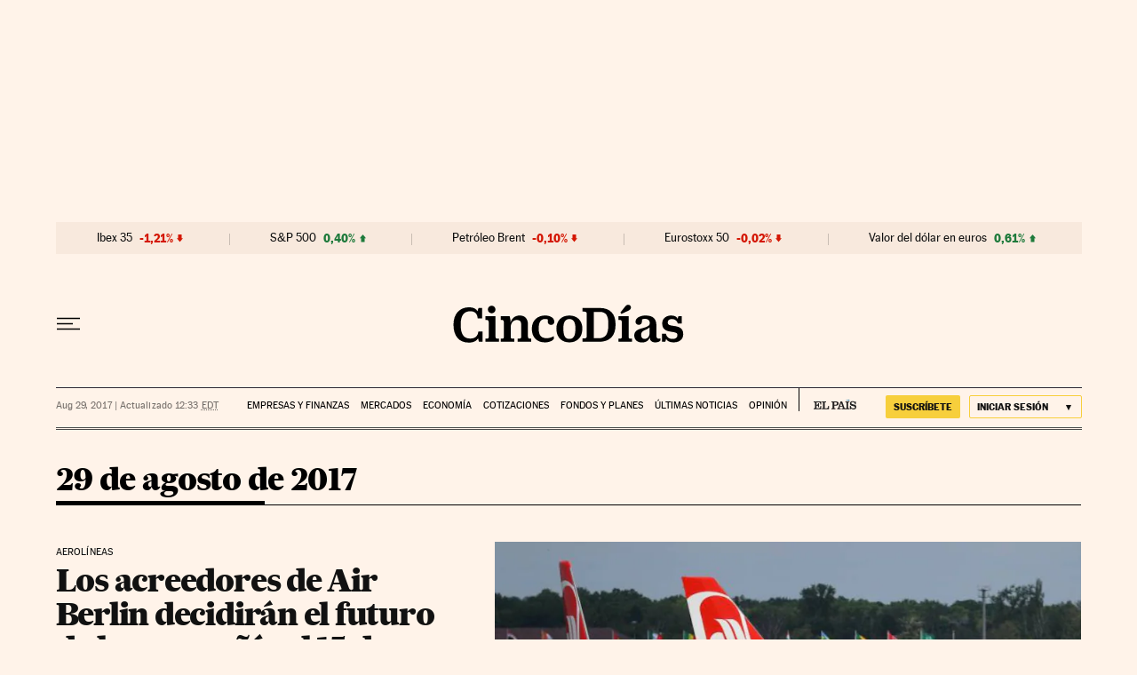

--- FILE ---
content_type: application/javascript; charset=utf-8
request_url: https://fundingchoicesmessages.google.com/f/AGSKWxVZweGYroqcFb7uhhG4QSHzLnyantG_E6776QYjF1hRQsLzTCzslo0bbsLlhhYtbcUCbXmSDuM0ZU9ofUdZ44OpfwtftTg7xjDXnc4nyJEN8lUsewiJ_DEWQ2Umt0f8sC_tm14=?fccs=W251bGwsbnVsbCxudWxsLG51bGwsbnVsbCxudWxsLFsxNzY5NjAyMjAxLDgwOTAwMDAwMF0sbnVsbCxudWxsLG51bGwsW251bGwsWzcsNl0sbnVsbCxudWxsLG51bGwsbnVsbCxudWxsLG51bGwsbnVsbCxudWxsLG51bGwsMV0sImh0dHBzOi8vY2luY29kaWFzLmVscGFpcy5jb20vaGVtZXJvdGVjYS8yMDE3LTA4LTI5LyIsbnVsbCxbWzgsIms2MVBCam1rNk8wIl0sWzksImVuLVVTIl0sWzE2LCJbMSwxLDFdIl0sWzE5LCIyIl0sWzE3LCJbMF0iXSxbMjQsIiJdLFsyOSwiZmFsc2UiXV1d
body_size: 109
content:
if (typeof __googlefc.fcKernelManager.run === 'function') {"use strict";this.default_ContributorServingResponseClientJs=this.default_ContributorServingResponseClientJs||{};(function(_){var window=this;
try{
var qp=function(a){this.A=_.t(a)};_.u(qp,_.J);var rp=function(a){this.A=_.t(a)};_.u(rp,_.J);rp.prototype.getWhitelistStatus=function(){return _.F(this,2)};var sp=function(a){this.A=_.t(a)};_.u(sp,_.J);var tp=_.ed(sp),up=function(a,b,c){this.B=a;this.j=_.A(b,qp,1);this.l=_.A(b,_.Pk,3);this.F=_.A(b,rp,4);a=this.B.location.hostname;this.D=_.Fg(this.j,2)&&_.O(this.j,2)!==""?_.O(this.j,2):a;a=new _.Qg(_.Qk(this.l));this.C=new _.dh(_.q.document,this.D,a);this.console=null;this.o=new _.mp(this.B,c,a)};
up.prototype.run=function(){if(_.O(this.j,3)){var a=this.C,b=_.O(this.j,3),c=_.fh(a),d=new _.Wg;b=_.hg(d,1,b);c=_.C(c,1,b);_.jh(a,c)}else _.gh(this.C,"FCNEC");_.op(this.o,_.A(this.l,_.De,1),this.l.getDefaultConsentRevocationText(),this.l.getDefaultConsentRevocationCloseText(),this.l.getDefaultConsentRevocationAttestationText(),this.D);_.pp(this.o,_.F(this.F,1),this.F.getWhitelistStatus());var e;a=(e=this.B.googlefc)==null?void 0:e.__executeManualDeployment;a!==void 0&&typeof a==="function"&&_.To(this.o.G,
"manualDeploymentApi")};var vp=function(){};vp.prototype.run=function(a,b,c){var d;return _.v(function(e){d=tp(b);(new up(a,d,c)).run();return e.return({})})};_.Tk(7,new vp);
}catch(e){_._DumpException(e)}
}).call(this,this.default_ContributorServingResponseClientJs);
// Google Inc.

//# sourceURL=/_/mss/boq-content-ads-contributor/_/js/k=boq-content-ads-contributor.ContributorServingResponseClientJs.en_US.k61PBjmk6O0.es5.O/d=1/exm=ad_blocking_detection_executable,kernel_loader,loader_js_executable/ed=1/rs=AJlcJMztj-kAdg6DB63MlSG3pP52LjSptg/m=cookie_refresh_executable
__googlefc.fcKernelManager.run('\x5b\x5b\x5b7,\x22\x5b\x5bnull,\\\x22elpais.com\\\x22,\\\x22AKsRol-BBmlsQDADzgzjH7jbfJTx2SbUlBJcHUPCeYzIQEDumEnGQgtDu9YyBovUej9KJg3aiNH9xjQyG4LzaBrO6a8-ke0M_aNoI9zPx6cCMVIDPk7_tSvRawTuJntr74SL9Fu7hBr3KuQUQBi4X6yOT5Bbm8ZJBw\\\\u003d\\\\u003d\\\x22\x5d,null,\x5b\x5bnull,null,null,\\\x22https:\/\/fundingchoicesmessages.google.com\/f\/AGSKWxXBZQPLRcY8BlLzAUjtXd1_30ktu-T6OeYAZjCSIvSOsyqkpvChJTh3zaZNCzkVbLz0JwQehp8GHMhn_TP1lbMKoGVzd9Asqp-4VofE7IR5b81OT_H7h_laaW5Ob3A8e4H12ow\\\\u003d\\\x22\x5d,null,null,\x5bnull,null,null,\\\x22https:\/\/fundingchoicesmessages.google.com\/el\/AGSKWxWe7UXT8wQvnO8GA2BTRs0Z2YtJPfbNGrwyMPh7TXzhNGTJw3U-eD8xmK27Qez7YXDDkZ1EXLLfWKFrs9QSr7_1usURAZrScfDuLKTtP7S8gy_QYSRf_BcwXmlyr-uMdh6TQXc\\\\u003d\\\x22\x5d,null,\x5bnull,\x5b7,6\x5d,null,null,null,null,null,null,null,null,null,1\x5d\x5d,\x5b3,1\x5d\x5d\x22\x5d\x5d,\x5bnull,null,null,\x22https:\/\/fundingchoicesmessages.google.com\/f\/AGSKWxV96NvcE-_us6UlAzuUlIb5RejWDJ8JyAfHgJ6EWsX9sMV9AJrApOn8zahi1RVkbD_RoT3rRwILNLpsYcxnsSN-wMd8NiXeRYnglabo2hYCqNBlKsUbqu-TFV9c-h0LJRdu7Ys\\u003d\x22\x5d\x5d');}

--- FILE ---
content_type: application/javascript; charset=utf-8
request_url: https://fundingchoicesmessages.google.com/f/AGSKWxXMqF6y_ZI0xfGS8YWpGajcsZ_2BxwUYQdRmXn4ogcBHbHfC81CnVZcbkOp6rVCGvyHCQCVYQlV3bl66neRBM_bzFHZ_FCWZDHjUWUt462IIof9vGvFY_bni4pV8XPH7nqhNNwCOe7sXA6RBLIltWtYlj5rgsjUpNOhzhHDQTW6kWj5F94H8rZw8Exx/_-300-250./dartadengine2./bannerinc./ads_home_.adengine.
body_size: -1288
content:
window['49314f50-2e6f-4920-a705-700000648828'] = true;